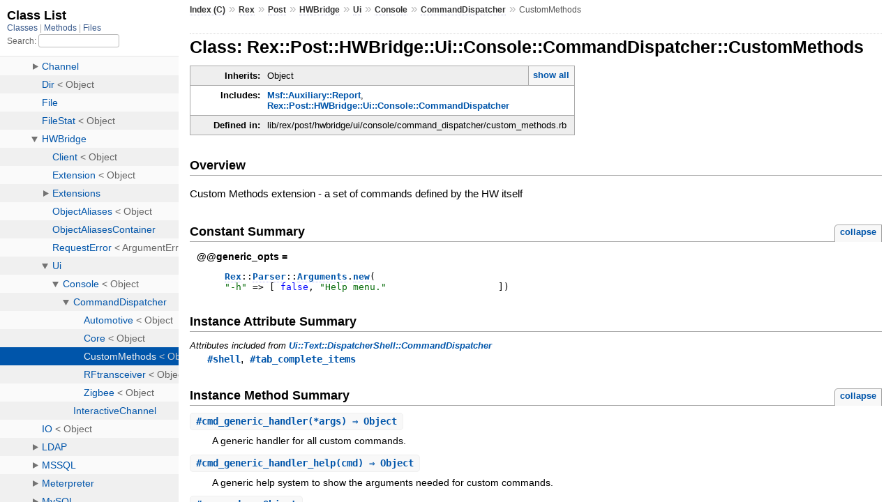

--- FILE ---
content_type: text/html; charset=utf-8
request_url: https://docs.metasploit.com/api/Rex/Post/HWBridge/Ui/Console/CommandDispatcher/CustomMethods.html
body_size: 5103
content:
<!DOCTYPE html>
<html>
  <head>
    <meta charset="utf-8">
<meta name="viewport" content="width=device-width, initial-scale=1.0">
<title>
  Class: Rex::Post::HWBridge::Ui::Console::CommandDispatcher::CustomMethods
  
    &mdash; Documentation by YARD 0.9.37
  
</title>

  <link rel="stylesheet" href="../../../../../../css/style.css" type="text/css" />

  <link rel="stylesheet" href="../../../../../../css/common.css" type="text/css" />

<script type="text/javascript">
  pathId = "Rex::Post::HWBridge::Ui::Console::CommandDispatcher::CustomMethods";
  relpath = '../../../../../../';
</script>


  <script type="text/javascript" charset="utf-8" src="../../../../../../js/jquery.js"></script>

  <script type="text/javascript" charset="utf-8" src="../../../../../../js/app.js"></script>


  </head>
  <body>
    <div class="nav_wrap">
      <iframe id="nav" src="../../../../../../class_list.html?1"></iframe>
      <div id="resizer"></div>
    </div>

    <div id="main" tabindex="-1">
      <div id="header">
        <div id="menu">
  
    <a href="../../../../../../_index.html">Index (C)</a> &raquo;
    <span class='title'><span class='object_link'><a href="../../../../../../Rex.html" title="Rex (module)">Rex</a></span></span> &raquo; <span class='title'><span class='object_link'><a href="../../../../../Post.html" title="Rex::Post (module)">Post</a></span></span> &raquo; <span class='title'><span class='object_link'><a href="../../../../HWBridge.html" title="Rex::Post::HWBridge (module)">HWBridge</a></span></span> &raquo; <span class='title'><span class='object_link'><a href="../../../Ui.html" title="Rex::Post::HWBridge::Ui (module)">Ui</a></span></span> &raquo; <span class='title'><span class='object_link'><a href="../../Console.html" title="Rex::Post::HWBridge::Ui::Console (class)">Console</a></span></span> &raquo; <span class='title'><span class='object_link'><a href="../CommandDispatcher.html" title="Rex::Post::HWBridge::Ui::Console::CommandDispatcher (module)">CommandDispatcher</a></span></span>
     &raquo; 
    <span class="title">CustomMethods</span>
  
</div>

        <div id="search">
  
    <a class="full_list_link" id="class_list_link"
        href="../../../../../../class_list.html">

        <svg width="24" height="24">
          <rect x="0" y="4" width="24" height="4" rx="1" ry="1"></rect>
          <rect x="0" y="12" width="24" height="4" rx="1" ry="1"></rect>
          <rect x="0" y="20" width="24" height="4" rx="1" ry="1"></rect>
        </svg>
    </a>
  
</div>
        <div class="clear"></div>
      </div>

      <div id="content"><h1>Class: Rex::Post::HWBridge::Ui::Console::CommandDispatcher::CustomMethods
  
  
  
</h1>
<div class="box_info">
  
  <dl>
    <dt>Inherits:</dt>
    <dd>
      <span class="inheritName">Object</span>
      
        <ul class="fullTree">
          <li>Object</li>
          
            <li class="next">Rex::Post::HWBridge::Ui::Console::CommandDispatcher::CustomMethods</li>
          
        </ul>
        <a href="#" class="inheritanceTree">show all</a>
      
    </dd>
  </dl>
  

  
  
  
  
  <dl>
      <dt>Includes:</dt>
      <dd><span class='object_link'><a href="../../../../../../Msf/Auxiliary/Report.html" title="Msf::Auxiliary::Report (module)">Msf::Auxiliary::Report</a></span>, <span class='object_link'><a href="../CommandDispatcher.html" title="Rex::Post::HWBridge::Ui::Console::CommandDispatcher (module)">Rex::Post::HWBridge::Ui::Console::CommandDispatcher</a></span></dd>
  </dl>
  
  

  

  
  <dl>
    <dt>Defined in:</dt>
    <dd>lib/rex/post/hwbridge/ui/console/command_dispatcher/custom_methods.rb</dd>
  </dl>
  
</div>

<h2>Overview</h2><div class="docstring">
  <div class="discussion">
    
<p>Custom Methods extension - a set of commands defined by the HW itself</p>


  </div>
</div>
<div class="tags">
  

</div>
  
    <h2>
      Constant Summary
      <small><a href="#" class="constants_summary_toggle">collapse</a></small>
    </h2>

    <dl class="constants">
      
        <dt id="generic_opts-classvariable" class="">@@generic_opts =
          
        </dt>
        <dd><pre class="code"><span class='const'><span class='object_link'><a href="../../../../../../Rex.html" title="Rex (module)">Rex</a></span></span><span class='op'>::</span><span class='const'><span class='object_link'><a href="../../../../../Parser.html" title="Rex::Parser (module)">Parser</a></span></span><span class='op'>::</span><span class='const'><span class='object_link'><a href="../../../../../Parser/Arguments.html" title="Rex::Parser::Arguments (class)">Arguments</a></span></span><span class='period'>.</span><span class='id identifier rubyid_new'><span class='object_link'><a href="../../../../../Parser/Arguments.html#initialize-instance_method" title="Rex::Parser::Arguments#initialize (method)">new</a></span></span><span class='lparen'>(</span>
<span class='tstring'><span class='tstring_beg'>&quot;</span><span class='tstring_content'>-h</span><span class='tstring_end'>&quot;</span></span> <span class='op'>=&gt;</span> <span class='lbracket'>[</span> <span class='kw'>false</span><span class='comma'>,</span> <span class='tstring'><span class='tstring_beg'>&quot;</span><span class='tstring_content'>Help menu.</span><span class='tstring_end'>&quot;</span></span>                    <span class='rbracket'>]</span><span class='rparen'>)</span></pre></dd>
      
    </dl>
  






  <h2>Instance Attribute Summary</h2>
  
  <h3 class="inherited">Attributes included from <span class='object_link'><a href="../../../../../Ui/Text/DispatcherShell/CommandDispatcher.html" title="Rex::Ui::Text::DispatcherShell::CommandDispatcher (module)">Ui::Text::DispatcherShell::CommandDispatcher</a></span></h3>
  <p class="inherited"><span class='object_link'><a href="../../../../../Ui/Text/DispatcherShell/CommandDispatcher.html#shell-instance_method" title="Rex::Ui::Text::DispatcherShell::CommandDispatcher#shell (method)">#shell</a></span>, <span class='object_link'><a href="../../../../../Ui/Text/DispatcherShell/CommandDispatcher.html#tab_complete_items-instance_method" title="Rex::Ui::Text::DispatcherShell::CommandDispatcher#tab_complete_items (method)">#tab_complete_items</a></span></p>


  
    <h2>
      Instance Method Summary
      <small><a href="#" class="summary_toggle">collapse</a></small>
    </h2>

    <ul class="summary">
      
        <li class="public ">
  <span class="summary_signature">
    
      <a href="#cmd_generic_handler-instance_method" title="#cmd_generic_handler (instance method)">#<strong>cmd_generic_handler</strong>(*args)  &#x21d2; Object </a>
    

    
  </span>
  
  
  
  
  
  
  

  
    <span class="summary_desc"><div class='inline'>
<p>A generic handler for all custom commands.</p>
</div></span>
  
</li>

      
        <li class="public ">
  <span class="summary_signature">
    
      <a href="#cmd_generic_handler_help-instance_method" title="#cmd_generic_handler_help (instance method)">#<strong>cmd_generic_handler_help</strong>(cmd)  &#x21d2; Object </a>
    

    
  </span>
  
  
  
  
  
  
  

  
    <span class="summary_desc"><div class='inline'>
<p>A generic help system to show the arguments needed for custom commands.</p>
</div></span>
  
</li>

      
        <li class="public ">
  <span class="summary_signature">
    
      <a href="#commands-instance_method" title="#commands (instance method)">#<strong>commands</strong>  &#x21d2; Object </a>
    

    
  </span>
  
  
  
  
  
  
  

  
    <span class="summary_desc"><div class='inline'>
<p>List of supported commands.</p>
</div></span>
  
</li>

      
        <li class="public ">
  <span class="summary_signature">
    
      <a href="#has_required_args-instance_method" title="#has_required_args (instance method)">#<strong>has_required_args</strong>(cmd, args)  &#x21d2; Object </a>
    

    
  </span>
  
  
  
  
  
  
  

  
    <span class="summary_desc"><div class='inline'>
<p>Verify all required args are used.</p>
</div></span>
  
</li>

      
        <li class="public ">
  <span class="summary_signature">
    
      <a href="#initialize-instance_method" title="#initialize (instance method)">#<strong>initialize</strong>(shell)  &#x21d2; CustomMethods </a>
    

    
  </span>
  
  
    <span class="note title constructor">constructor</span>
  
  
  
  
  
  

  
    <span class="summary_desc"><div class='inline'>
<p>A new instance of CustomMethods.</p>
</div></span>
  
</li>

      
        <li class="public ">
  <span class="summary_signature">
    
      <a href="#load_methods-instance_method" title="#load_methods (instance method)">#<strong>load_methods</strong>(m)  &#x21d2; Object </a>
    

    
  </span>
  
  
  
  
  
  
  

  
    <span class="summary_desc"><div class='inline'>
<p>Loaded from core and passed hash from custom_methods rest call.</p>
</div></span>
  
</li>

      
        <li class="public ">
  <span class="summary_signature">
    
      <a href="#name-instance_method" title="#name (instance method)">#<strong>name</strong>  &#x21d2; Object </a>
    

    
  </span>
  
  
  
  
  
  
  

  
    <span class="summary_desc"><div class='inline'></div></span>
  
</li>

      
    </ul>
  


  
  
  
  
  
  
  
  
  <h3 class="inherited">Methods included from <span class='object_link'><a href="../../../../../../Msf/Auxiliary/Report.html" title="Msf::Auxiliary::Report (module)">Msf::Auxiliary::Report</a></span></h3>
  <p class="inherited"><span class='object_link'><a href="../../../../../../Msf/Auxiliary/Report.html#active_db%3F-instance_method" title="Msf::Auxiliary::Report#active_db? (method)">#active_db?</a></span>, <span class='object_link'><a href="../../../../../../Msf/Auxiliary/Report.html#create_cracked_credential-instance_method" title="Msf::Auxiliary::Report#create_cracked_credential (method)">#create_cracked_credential</a></span>, <span class='object_link'><a href="../../../../../../Msf/Auxiliary/Report.html#create_credential-instance_method" title="Msf::Auxiliary::Report#create_credential (method)">#create_credential</a></span>, <span class='object_link'><a href="../../../../../../Msf/Auxiliary/Report.html#create_credential_and_login-instance_method" title="Msf::Auxiliary::Report#create_credential_and_login (method)">#create_credential_and_login</a></span>, <span class='object_link'><a href="../../../../../../Msf/Auxiliary/Report.html#create_credential_login-instance_method" title="Msf::Auxiliary::Report#create_credential_login (method)">#create_credential_login</a></span>, <span class='object_link'><a href="../../../../../../Msf/Auxiliary/Report.html#db-instance_method" title="Msf::Auxiliary::Report#db (method)">#db</a></span>, <span class='object_link'><a href="../../../../../../Msf/Auxiliary/Report.html#db_warning_given%3F-instance_method" title="Msf::Auxiliary::Report#db_warning_given? (method)">#db_warning_given?</a></span>, <span class='object_link'><a href="../../../../../../Msf/Auxiliary/Report.html#get_client-instance_method" title="Msf::Auxiliary::Report#get_client (method)">#get_client</a></span>, <span class='object_link'><a href="../../../../../../Msf/Auxiliary/Report.html#get_host-instance_method" title="Msf::Auxiliary::Report#get_host (method)">#get_host</a></span>, <span class='object_link'><a href="../../../../../../Msf/Auxiliary/Report.html#inside_workspace_boundary%3F-instance_method" title="Msf::Auxiliary::Report#inside_workspace_boundary? (method)">#inside_workspace_boundary?</a></span>, <span class='object_link'><a href="../../../../../../Msf/Auxiliary/Report.html#invalidate_login-instance_method" title="Msf::Auxiliary::Report#invalidate_login (method)">#invalidate_login</a></span>, <span class='object_link'><a href="../../../../../../Msf/Auxiliary/Report.html#mytask-instance_method" title="Msf::Auxiliary::Report#mytask (method)">#mytask</a></span>, <span class='object_link'><a href="../../../../../../Msf/Auxiliary/Report.html#myworkspace-instance_method" title="Msf::Auxiliary::Report#myworkspace (method)">#myworkspace</a></span>, <span class='object_link'><a href="../../../../../../Msf/Auxiliary/Report.html#myworkspace_id-instance_method" title="Msf::Auxiliary::Report#myworkspace_id (method)">#myworkspace_id</a></span>, <span class='object_link'><a href="../../../../../../Msf/Auxiliary/Report.html#report_auth_info-instance_method" title="Msf::Auxiliary::Report#report_auth_info (method)">#report_auth_info</a></span>, <span class='object_link'><a href="../../../../../../Msf/Auxiliary/Report.html#report_client-instance_method" title="Msf::Auxiliary::Report#report_client (method)">#report_client</a></span>, <span class='object_link'><a href="../../../../../../Msf/Auxiliary/Report.html#report_exploit-instance_method" title="Msf::Auxiliary::Report#report_exploit (method)">#report_exploit</a></span>, <span class='object_link'><a href="../../../../../../Msf/Auxiliary/Report.html#report_host-instance_method" title="Msf::Auxiliary::Report#report_host (method)">#report_host</a></span>, <span class='object_link'><a href="../../../../../../Msf/Auxiliary/Report.html#report_loot-instance_method" title="Msf::Auxiliary::Report#report_loot (method)">#report_loot</a></span>, <span class='object_link'><a href="../../../../../../Msf/Auxiliary/Report.html#report_note-instance_method" title="Msf::Auxiliary::Report#report_note (method)">#report_note</a></span>, <span class='object_link'><a href="../../../../../../Msf/Auxiliary/Report.html#report_service-instance_method" title="Msf::Auxiliary::Report#report_service (method)">#report_service</a></span>, <span class='object_link'><a href="../../../../../../Msf/Auxiliary/Report.html#report_vuln-instance_method" title="Msf::Auxiliary::Report#report_vuln (method)">#report_vuln</a></span>, <span class='object_link'><a href="../../../../../../Msf/Auxiliary/Report.html#report_web_form-instance_method" title="Msf::Auxiliary::Report#report_web_form (method)">#report_web_form</a></span>, <span class='object_link'><a href="../../../../../../Msf/Auxiliary/Report.html#report_web_page-instance_method" title="Msf::Auxiliary::Report#report_web_page (method)">#report_web_page</a></span>, <span class='object_link'><a href="../../../../../../Msf/Auxiliary/Report.html#report_web_site-instance_method" title="Msf::Auxiliary::Report#report_web_site (method)">#report_web_site</a></span>, <span class='object_link'><a href="../../../../../../Msf/Auxiliary/Report.html#report_web_vuln-instance_method" title="Msf::Auxiliary::Report#report_web_vuln (method)">#report_web_vuln</a></span>, <span class='object_link'><a href="../../../../../../Msf/Auxiliary/Report.html#store_cred-instance_method" title="Msf::Auxiliary::Report#store_cred (method)">#store_cred</a></span>, <span class='object_link'><a href="../../../../../../Msf/Auxiliary/Report.html#store_local-instance_method" title="Msf::Auxiliary::Report#store_local (method)">#store_local</a></span>, <span class='object_link'><a href="../../../../../../Msf/Auxiliary/Report.html#store_loot-instance_method" title="Msf::Auxiliary::Report#store_loot (method)">#store_loot</a></span></p>

  
  
  
  
  
  
  
  
  <h3 class="inherited">Methods included from <span class='object_link'><a href="../../../../../../Metasploit/Framework/Require.html" title="Metasploit::Framework::Require (module)">Metasploit::Framework::Require</a></span></h3>
  <p class="inherited"><span class='object_link'><a href="../../../../../../Metasploit/Framework/Require.html#optionally-class_method" title="Metasploit::Framework::Require.optionally (method)">optionally</a></span>, <span class='object_link'><a href="../../../../../../Metasploit/Framework/Require.html#optionally_active_record_railtie-class_method" title="Metasploit::Framework::Require.optionally_active_record_railtie (method)">optionally_active_record_railtie</a></span>, <span class='object_link'><a href="../../../../../../Metasploit/Framework/Require.html#optionally_include_metasploit_credential_creation-class_method" title="Metasploit::Framework::Require.optionally_include_metasploit_credential_creation (method)">optionally_include_metasploit_credential_creation</a></span>, <span class='object_link'><a href="../../../../../../Metasploit/Framework/Require.html#optionally_include_metasploit_credential_creation-instance_method" title="Metasploit::Framework::Require#optionally_include_metasploit_credential_creation (method)">#optionally_include_metasploit_credential_creation</a></span>, <span class='object_link'><a href="../../../../../../Metasploit/Framework/Require.html#optionally_require_metasploit_db_gem_engines-class_method" title="Metasploit::Framework::Require.optionally_require_metasploit_db_gem_engines (method)">optionally_require_metasploit_db_gem_engines</a></span></p>

  
  
  
  
  
  
  
  
  <h3 class="inherited">Methods included from <span class='object_link'><a href="../CommandDispatcher.html" title="Rex::Post::HWBridge::Ui::Console::CommandDispatcher (module)">Rex::Post::HWBridge::Ui::Console::CommandDispatcher</a></span></h3>
  <p class="inherited"><span class='object_link'><a href="../CommandDispatcher.html#check_hash-class_method" title="Rex::Post::HWBridge::Ui::Console::CommandDispatcher.check_hash (method)">check_hash</a></span>, <span class='object_link'><a href="../CommandDispatcher.html#client-instance_method" title="Rex::Post::HWBridge::Ui::Console::CommandDispatcher#client (method)">#client</a></span>, <span class='object_link'><a href="../CommandDispatcher.html#log_error-instance_method" title="Rex::Post::HWBridge::Ui::Console::CommandDispatcher#log_error (method)">#log_error</a></span>, <span class='object_link'><a href="../CommandDispatcher.html#msf_loaded%3F-instance_method" title="Rex::Post::HWBridge::Ui::Console::CommandDispatcher#msf_loaded? (method)">#msf_loaded?</a></span>, <span class='object_link'><a href="../CommandDispatcher.html#set_hash-class_method" title="Rex::Post::HWBridge::Ui::Console::CommandDispatcher.set_hash (method)">set_hash</a></span></p>

  
  
  
  
  
  
  
  
  <h3 class="inherited">Methods included from <span class='object_link'><a href="../../../../../Ui/Text/DispatcherShell/CommandDispatcher.html" title="Rex::Ui::Text::DispatcherShell::CommandDispatcher (module)">Ui::Text::DispatcherShell::CommandDispatcher</a></span></h3>
  <p class="inherited"><span class='object_link'><a href="../../../../../Ui/Text/DispatcherShell/CommandDispatcher.html#cmd_help-instance_method" title="Rex::Ui::Text::DispatcherShell::CommandDispatcher#cmd_help (method)">#cmd_help</a></span>, <span class='object_link'><a href="../../../../../Ui/Text/DispatcherShell/CommandDispatcher.html#cmd_help_help-instance_method" title="Rex::Ui::Text::DispatcherShell::CommandDispatcher#cmd_help_help (method)">#cmd_help_help</a></span>, <span class='object_link'><a href="../../../../../Ui/Text/DispatcherShell/CommandDispatcher.html#cmd_help_tabs-instance_method" title="Rex::Ui::Text::DispatcherShell::CommandDispatcher#cmd_help_tabs (method)">#cmd_help_tabs</a></span>, <span class='object_link'><a href="../../../../../Ui/Text/DispatcherShell/CommandDispatcher.html#deprecated_cmd-instance_method" title="Rex::Ui::Text::DispatcherShell::CommandDispatcher#deprecated_cmd (method)">#deprecated_cmd</a></span>, <span class='object_link'><a href="../../../../../Ui/Text/DispatcherShell/CommandDispatcher.html#deprecated_commands-instance_method" title="Rex::Ui::Text::DispatcherShell::CommandDispatcher#deprecated_commands (method)">#deprecated_commands</a></span>, <span class='object_link'><a href="../../../../../Ui/Text/DispatcherShell/CommandDispatcher.html#deprecated_help-instance_method" title="Rex::Ui::Text::DispatcherShell::CommandDispatcher#deprecated_help (method)">#deprecated_help</a></span>, <span class='object_link'><a href="../../../../../Ui/Text/DispatcherShell/CommandDispatcher.html#docs_dir-instance_method" title="Rex::Ui::Text::DispatcherShell::CommandDispatcher#docs_dir (method)">#docs_dir</a></span>, <span class='object_link'><a href="../../../../../Ui/Text/DispatcherShell/CommandDispatcher.html#help_to_s-instance_method" title="Rex::Ui::Text::DispatcherShell::CommandDispatcher#help_to_s (method)">#help_to_s</a></span>, <span class='object_link'><a href="../../../../../Ui/Text/DispatcherShell/CommandDispatcher.html#included-class_method" title="Rex::Ui::Text::DispatcherShell::CommandDispatcher.included (method)">included</a></span>, <span class='object_link'><a href="../../../../../Ui/Text/DispatcherShell/CommandDispatcher.html#print-instance_method" title="Rex::Ui::Text::DispatcherShell::CommandDispatcher#print (method)">#print</a></span>, <span class='object_link'><a href="../../../../../Ui/Text/DispatcherShell/CommandDispatcher.html#print_error-instance_method" title="Rex::Ui::Text::DispatcherShell::CommandDispatcher#print_error (method)">#print_error</a></span>, <span class='object_link'><a href="../../../../../Ui/Text/DispatcherShell/CommandDispatcher.html#print_good-instance_method" title="Rex::Ui::Text::DispatcherShell::CommandDispatcher#print_good (method)">#print_good</a></span>, <span class='object_link'><a href="../../../../../Ui/Text/DispatcherShell/CommandDispatcher.html#print_line-instance_method" title="Rex::Ui::Text::DispatcherShell::CommandDispatcher#print_line (method)">#print_line</a></span>, <span class='object_link'><a href="../../../../../Ui/Text/DispatcherShell/CommandDispatcher.html#print_status-instance_method" title="Rex::Ui::Text::DispatcherShell::CommandDispatcher#print_status (method)">#print_status</a></span>, <span class='object_link'><a href="../../../../../Ui/Text/DispatcherShell/CommandDispatcher.html#print_warning-instance_method" title="Rex::Ui::Text::DispatcherShell::CommandDispatcher#print_warning (method)">#print_warning</a></span>, <span class='object_link'><a href="../../../../../Ui/Text/DispatcherShell/CommandDispatcher.html#tab_complete_directory-instance_method" title="Rex::Ui::Text::DispatcherShell::CommandDispatcher#tab_complete_directory (method)">#tab_complete_directory</a></span>, <span class='object_link'><a href="../../../../../Ui/Text/DispatcherShell/CommandDispatcher.html#tab_complete_filenames-instance_method" title="Rex::Ui::Text::DispatcherShell::CommandDispatcher#tab_complete_filenames (method)">#tab_complete_filenames</a></span>, <span class='object_link'><a href="../../../../../Ui/Text/DispatcherShell/CommandDispatcher.html#tab_complete_generic-instance_method" title="Rex::Ui::Text::DispatcherShell::CommandDispatcher#tab_complete_generic (method)">#tab_complete_generic</a></span>, <span class='object_link'><a href="../../../../../Ui/Text/DispatcherShell/CommandDispatcher.html#tab_complete_source_address-instance_method" title="Rex::Ui::Text::DispatcherShell::CommandDispatcher#tab_complete_source_address (method)">#tab_complete_source_address</a></span>, <span class='object_link'><a href="../../../../../Ui/Text/DispatcherShell/CommandDispatcher.html#unknown_command-instance_method" title="Rex::Ui::Text::DispatcherShell::CommandDispatcher#unknown_command (method)">#unknown_command</a></span>, <span class='object_link'><a href="../../../../../Ui/Text/DispatcherShell/CommandDispatcher.html#update_prompt-instance_method" title="Rex::Ui::Text::DispatcherShell::CommandDispatcher#update_prompt (method)">#update_prompt</a></span></p>
<div id="constructor_details" class="method_details_list">
  <h2>Constructor Details</h2>
  
    <div class="method_details first">
  <h3 class="signature first" id="initialize-instance_method">
  
    #<strong>initialize</strong>(shell)  &#x21d2; <tt><span class='object_link'><a href="" title="Rex::Post::HWBridge::Ui::Console::CommandDispatcher::CustomMethods (class)">CustomMethods</a></span></tt> 
  

  

  
</h3><div class="docstring">
  <div class="discussion">
    
<p>Returns a new instance of CustomMethods.</p>


  </div>
</div>
<div class="tags">
  

</div><table class="source_code">
  <tr>
    <td>
      <pre class="lines">


15
16
17
18
19</pre>
    </td>
    <td>
      <pre class="code"><span class="info file"># File 'lib/rex/post/hwbridge/ui/console/command_dispatcher/custom_methods.rb', line 15</span>

<span class='kw'>def</span> <span class='id identifier rubyid_initialize'>initialize</span><span class='lparen'>(</span><span class='id identifier rubyid_shell'>shell</span><span class='rparen'>)</span>
  <span class='kw'>super</span>
  <span class='ivar'>@cmds</span> <span class='op'>=</span> <span class='lbrace'>{</span><span class='rbrace'>}</span>
  <span class='ivar'>@custom_methods</span> <span class='op'>=</span> <span class='lbrace'>{</span><span class='rbrace'>}</span>
<span class='kw'>end</span></pre>
    </td>
  </tr>
</table>
</div>
  
</div>


  <div id="instance_method_details" class="method_details_list">
    <h2>Instance Method Details</h2>

    
      <div class="method_details first">
  <h3 class="signature first" id="cmd_generic_handler-instance_method">
  
    #<strong>cmd_generic_handler</strong>(*args)  &#x21d2; <tt>Object</tt> 
  

  

  
</h3><div class="docstring">
  <div class="discussion">
    
<p>A generic handler for all custom commands</p>


  </div>
</div>
<div class="tags">
  

</div><table class="source_code">
  <tr>
    <td>
      <pre class="lines">


73
74
75
76
77
78
79
80
81
82
83
84
85
86
87
88
89</pre>
    </td>
    <td>
      <pre class="code"><span class="info file"># File 'lib/rex/post/hwbridge/ui/console/command_dispatcher/custom_methods.rb', line 73</span>

<span class='kw'>def</span> <span class='id identifier rubyid_cmd_generic_handler'>cmd_generic_handler</span><span class='lparen'>(</span><span class='op'>*</span><span class='id identifier rubyid_args'>args</span><span class='rparen'>)</span>
  <span class='id identifier rubyid_cmd'>cmd</span> <span class='op'>=</span> <span class='id identifier rubyid___callee__'>__callee__</span><span class='period'>.</span><span class='id identifier rubyid_to_s'>to_s</span><span class='period'>.</span><span class='id identifier rubyid_gsub'>gsub</span><span class='lparen'>(</span><span class='tstring'><span class='regexp_beg'>/</span><span class='tstring_content'>^cmd_</span><span class='regexp_end'>/</span></span><span class='comma'>,</span><span class='tstring'><span class='tstring_beg'>&#39;</span><span class='tstring_end'>&#39;</span></span><span class='rparen'>)</span>
  <span class='cvar'>@@generic_opts</span><span class='period'>.</span><span class='id identifier rubyid_parse'>parse</span><span class='lparen'>(</span><span class='id identifier rubyid_args'>args</span><span class='rparen'>)</span> <span class='lbrace'>{</span> <span class='op'>|</span><span class='id identifier rubyid_opt'>opt</span><span class='comma'>,</span> <span class='id identifier rubyid_idx'>idx</span><span class='comma'>,</span> <span class='id identifier rubyid_val'>val</span><span class='op'>|</span>
    <span class='kw'>case</span> <span class='id identifier rubyid_opt'>opt</span>
    <span class='kw'>when</span> <span class='tstring'><span class='tstring_beg'>&quot;</span><span class='tstring_content'>-h</span><span class='tstring_end'>&quot;</span></span>
      <span class='id identifier rubyid_cmd_generic_handler_help'>cmd_generic_handler_help</span><span class='lparen'>(</span><span class='id identifier rubyid_cmd'>cmd</span><span class='rparen'>)</span>
      <span class='kw'>return</span> <span class='kw'>true</span>
    <span class='kw'>end</span>
  <span class='rbrace'>}</span>
  <span class='kw'>if</span> <span class='kw'>not</span> <span class='id identifier rubyid_has_required_args'>has_required_args</span><span class='lparen'>(</span><span class='id identifier rubyid_cmd'>cmd</span><span class='comma'>,</span> <span class='id identifier rubyid_args'>args</span><span class='rparen'>)</span>
    <span class='id identifier rubyid_print_error'>print_error</span><span class='lparen'>(</span><span class='tstring'><span class='tstring_beg'>&quot;</span><span class='tstring_content'>Not all required arguments were used.  See command help (-h)</span><span class='tstring_end'>&quot;</span></span><span class='rparen'>)</span>
    <span class='kw'>return</span> <span class='kw'>true</span>
  <span class='kw'>end</span>
  <span class='id identifier rubyid_res'>res</span> <span class='op'>=</span> <span class='id identifier rubyid_client'>client</span><span class='period'>.</span><span class='id identifier rubyid_custom_methods'>custom_methods</span><span class='period'>.</span><span class='id identifier rubyid_send_request'>send_request</span><span class='lparen'>(</span><span class='id identifier rubyid_cmd'>cmd</span><span class='comma'>,</span> <span class='id identifier rubyid_args'>args</span><span class='comma'>,</span> <span class='ivar'>@custom_methods</span><span class='rparen'>)</span>
  <span class='id identifier rubyid_print_status'>print_status</span><span class='lparen'>(</span><span class='id identifier rubyid_res'>res</span><span class='lbracket'>[</span><span class='tstring'><span class='tstring_beg'>&quot;</span><span class='tstring_content'>status</span><span class='tstring_end'>&quot;</span></span><span class='rbracket'>]</span><span class='rparen'>)</span> <span class='kw'>if</span> <span class='id identifier rubyid_res'>res</span><span class='period'>.</span><span class='id identifier rubyid_key?'>key?</span> <span class='tstring'><span class='tstring_beg'>&quot;</span><span class='tstring_content'>status</span><span class='tstring_end'>&quot;</span></span>
  <span class='id identifier rubyid_print_status'>print_status</span><span class='lparen'>(</span><span class='id identifier rubyid_res'>res</span><span class='lbracket'>[</span><span class='tstring'><span class='tstring_beg'>&quot;</span><span class='tstring_content'>value</span><span class='tstring_end'>&quot;</span></span><span class='rbracket'>]</span><span class='rparen'>)</span> <span class='kw'>if</span> <span class='id identifier rubyid_res'>res</span><span class='period'>.</span><span class='id identifier rubyid_key?'>key?</span> <span class='tstring'><span class='tstring_beg'>&quot;</span><span class='tstring_content'>value</span><span class='tstring_end'>&quot;</span></span>
<span class='kw'>end</span></pre>
    </td>
  </tr>
</table>
</div>
    
      <div class="method_details ">
  <h3 class="signature " id="cmd_generic_handler_help-instance_method">
  
    #<strong>cmd_generic_handler_help</strong>(cmd)  &#x21d2; <tt>Object</tt> 
  

  

  
</h3><div class="docstring">
  <div class="discussion">
    
<p>A generic help system to show the arguments needed for custom commands</p>


  </div>
</div>
<div class="tags">
  

</div><table class="source_code">
  <tr>
    <td>
      <pre class="lines">


55
56
57
58
59
60
61
62
63
64
65
66
67
68</pre>
    </td>
    <td>
      <pre class="code"><span class="info file"># File 'lib/rex/post/hwbridge/ui/console/command_dispatcher/custom_methods.rb', line 55</span>

<span class='kw'>def</span> <span class='id identifier rubyid_cmd_generic_handler_help'>cmd_generic_handler_help</span><span class='lparen'>(</span><span class='id identifier rubyid_cmd'>cmd</span><span class='rparen'>)</span>
  <span class='ivar'>@custom_methods</span><span class='period'>.</span><span class='id identifier rubyid_each'>each</span> <span class='kw'>do</span> <span class='op'>|</span><span class='id identifier rubyid_meth'>meth</span><span class='op'>|</span>
    <span class='kw'>next</span> <span class='kw'>unless</span> <span class='id identifier rubyid_meth'>meth</span><span class='lbracket'>[</span><span class='tstring'><span class='tstring_beg'>&quot;</span><span class='tstring_content'>method_name</span><span class='tstring_end'>&quot;</span></span><span class='rbracket'>]</span> <span class='op'>=~</span> <span class='tstring'><span class='regexp_beg'>/</span><span class='embexpr_beg'>#{</span><span class='id identifier rubyid_cmd'>cmd</span><span class='embexpr_end'>}</span><span class='tstring_content'>$</span><span class='regexp_end'>/</span></span>
    <span class='id identifier rubyid_args'>args</span> <span class='op'>=</span> <span class='tstring'><span class='tstring_beg'>&quot;</span><span class='tstring_end'>&quot;</span></span>
    <span class='id identifier rubyid_args'>args</span> <span class='op'>=</span> <span class='tstring'><span class='tstring_beg'>&quot;</span><span class='tstring_content'>&lt;args&gt;</span><span class='tstring_end'>&quot;</span></span> <span class='kw'>if</span> <span class='id identifier rubyid_meth'>meth</span><span class='lbracket'>[</span><span class='tstring'><span class='tstring_beg'>&quot;</span><span class='tstring_content'>args</span><span class='tstring_end'>&quot;</span></span><span class='rbracket'>]</span><span class='period'>.</span><span class='id identifier rubyid_size'>size</span> <span class='op'>&gt;</span> <span class='int'>0</span>
    <span class='id identifier rubyid_print_line'>print_line</span><span class='lparen'>(</span><span class='tstring'><span class='tstring_beg'>&quot;</span><span class='tstring_content'>Usage: </span><span class='embexpr_beg'>#{</span><span class='id identifier rubyid_cmd'>cmd</span><span class='embexpr_end'>}</span><span class='tstring_content'> </span><span class='embexpr_beg'>#{</span><span class='id identifier rubyid_args'>args</span><span class='embexpr_end'>}</span><span class='tstring_end'>&quot;</span></span><span class='rparen'>)</span>
    <span class='id identifier rubyid_print_line'>print_line</span>
    <span class='id identifier rubyid_meth'>meth</span><span class='lbracket'>[</span><span class='tstring'><span class='tstring_beg'>&quot;</span><span class='tstring_content'>args</span><span class='tstring_end'>&quot;</span></span><span class='rbracket'>]</span><span class='period'>.</span><span class='id identifier rubyid_each'>each</span> <span class='kw'>do</span> <span class='op'>|</span><span class='id identifier rubyid_arg'>arg</span><span class='op'>|</span>
      <span class='id identifier rubyid_req'>req</span> <span class='op'>=</span> <span class='tstring'><span class='tstring_beg'>&quot;</span><span class='tstring_end'>&quot;</span></span>
      <span class='id identifier rubyid_req'>req</span> <span class='op'>=</span> <span class='tstring'><span class='tstring_beg'>&quot;</span><span class='tstring_content'>  *required*</span><span class='tstring_end'>&quot;</span></span> <span class='kw'>if</span> <span class='id identifier rubyid_arg'>arg</span><span class='period'>.</span><span class='id identifier rubyid_key?'>key?</span> <span class='tstring'><span class='tstring_beg'>&quot;</span><span class='tstring_content'>required</span><span class='tstring_end'>&quot;</span></span> <span class='kw'>and</span> <span class='id identifier rubyid_arg'>arg</span><span class='lbracket'>[</span><span class='tstring'><span class='tstring_beg'>&quot;</span><span class='tstring_content'>required</span><span class='tstring_end'>&quot;</span></span><span class='rbracket'>]</span> <span class='op'>==</span> <span class='kw'>true</span>
      <span class='id identifier rubyid_print_line'>print_line</span><span class='lparen'>(</span><span class='tstring'><span class='tstring_beg'>&quot;</span><span class='tstring_content'>  </span><span class='embexpr_beg'>#{</span><span class='id identifier rubyid_arg'>arg</span><span class='lbracket'>[</span><span class='tstring'><span class='tstring_beg'>&quot;</span><span class='tstring_content'>arg_name</span><span class='tstring_end'>&quot;</span></span><span class='rbracket'>]</span><span class='embexpr_end'>}</span><span class='tstring_content'>=&lt;</span><span class='embexpr_beg'>#{</span><span class='id identifier rubyid_arg'>arg</span><span class='lbracket'>[</span><span class='tstring'><span class='tstring_beg'>&quot;</span><span class='tstring_content'>arg_type</span><span class='tstring_end'>&quot;</span></span><span class='rbracket'>]</span><span class='embexpr_end'>}</span><span class='tstring_content'>&gt; </span><span class='embexpr_beg'>#{</span><span class='id identifier rubyid_req'>req</span><span class='embexpr_end'>}</span><span class='tstring_end'>&quot;</span></span><span class='rparen'>)</span>
    <span class='kw'>end</span>
  <span class='kw'>end</span>
<span class='kw'>end</span></pre>
    </td>
  </tr>
</table>
</div>
    
      <div class="method_details ">
  <h3 class="signature " id="commands-instance_method">
  
    #<strong>commands</strong>  &#x21d2; <tt>Object</tt> 
  

  

  
</h3><div class="docstring">
  <div class="discussion">
    
<p>List of supported commands.</p>


  </div>
</div>
<div class="tags">
  

</div><table class="source_code">
  <tr>
    <td>
      <pre class="lines">


27
28
29</pre>
    </td>
    <td>
      <pre class="code"><span class="info file"># File 'lib/rex/post/hwbridge/ui/console/command_dispatcher/custom_methods.rb', line 27</span>

<span class='kw'>def</span> <span class='id identifier rubyid_commands'>commands</span>
  <span class='ivar'>@cmds</span> <span class='op'>||=</span> <span class='lbrace'>{</span><span class='rbrace'>}</span>
<span class='kw'>end</span></pre>
    </td>
  </tr>
</table>
</div>
    
      <div class="method_details ">
  <h3 class="signature " id="has_required_args-instance_method">
  
    #<strong>has_required_args</strong>(cmd, args)  &#x21d2; <tt>Object</tt> 
  

  

  
</h3><div class="docstring">
  <div class="discussion">
    
<p>Verify all required args are used</p>


  </div>
</div>
<div class="tags">
  

</div><table class="source_code">
  <tr>
    <td>
      <pre class="lines">


94
95
96
97
98
99
100
101
102
103
104
105
106
107
108
109
110
111</pre>
    </td>
    <td>
      <pre class="code"><span class="info file"># File 'lib/rex/post/hwbridge/ui/console/command_dispatcher/custom_methods.rb', line 94</span>

<span class='kw'>def</span> <span class='id identifier rubyid_has_required_args'>has_required_args</span><span class='lparen'>(</span><span class='id identifier rubyid_cmd'>cmd</span><span class='comma'>,</span> <span class='id identifier rubyid_args'>args</span><span class='rparen'>)</span>
  <span class='id identifier rubyid_all_found'>all_found</span> <span class='op'>=</span> <span class='kw'>true</span>
  <span class='id identifier rubyid_arguments'>arguments</span> <span class='op'>=</span> <span class='lbrace'>{</span><span class='rbrace'>}</span>
  <span class='id identifier rubyid_args'>args</span><span class='period'>.</span><span class='id identifier rubyid_each'>each</span> <span class='kw'>do</span> <span class='op'>|</span><span class='id identifier rubyid_arg'>arg</span><span class='op'>|</span>
    <span class='lparen'>(</span><span class='id identifier rubyid_key'>key</span><span class='comma'>,</span> <span class='id identifier rubyid_value'>value</span><span class='rparen'>)</span> <span class='op'>=</span> <span class='id identifier rubyid_arg'>arg</span><span class='period'>.</span><span class='id identifier rubyid_split'>split</span><span class='lparen'>(</span><span class='tstring'><span class='tstring_beg'>&#39;</span><span class='tstring_content'>=</span><span class='tstring_end'>&#39;</span></span><span class='rparen'>)</span>
    <span class='id identifier rubyid_arguments'>arguments</span><span class='lbracket'>[</span><span class='id identifier rubyid_key'>key</span><span class='rbracket'>]</span> <span class='op'>=</span> <span class='id identifier rubyid_value'>value</span>
  <span class='kw'>end</span>
  <span class='ivar'>@custom_methods</span><span class='period'>.</span><span class='id identifier rubyid_each'>each</span> <span class='kw'>do</span> <span class='op'>|</span><span class='id identifier rubyid_meth'>meth</span><span class='op'>|</span>
    <span class='kw'>if</span> <span class='id identifier rubyid_meth'>meth</span><span class='lbracket'>[</span><span class='tstring'><span class='tstring_beg'>&quot;</span><span class='tstring_content'>method_name</span><span class='tstring_end'>&quot;</span></span><span class='rbracket'>]</span> <span class='op'>=~</span> <span class='tstring'><span class='regexp_beg'>/</span><span class='embexpr_beg'>#{</span><span class='id identifier rubyid_cmd'>cmd</span><span class='embexpr_end'>}</span><span class='tstring_content'>$</span><span class='regexp_end'>/</span></span>
      <span class='id identifier rubyid_meth'>meth</span><span class='lbracket'>[</span><span class='tstring'><span class='tstring_beg'>&quot;</span><span class='tstring_content'>args</span><span class='tstring_end'>&quot;</span></span><span class='rbracket'>]</span><span class='period'>.</span><span class='id identifier rubyid_each'>each</span> <span class='kw'>do</span> <span class='op'>|</span><span class='id identifier rubyid_arg'>arg</span><span class='op'>|</span>
        <span class='kw'>if</span> <span class='id identifier rubyid_arg'>arg</span><span class='period'>.</span><span class='id identifier rubyid_key?'>key?</span> <span class='tstring'><span class='tstring_beg'>&quot;</span><span class='tstring_content'>required</span><span class='tstring_end'>&quot;</span></span> <span class='kw'>and</span> <span class='id identifier rubyid_arg'>arg</span><span class='lbracket'>[</span><span class='tstring'><span class='tstring_beg'>&quot;</span><span class='tstring_content'>required</span><span class='tstring_end'>&quot;</span></span><span class='rbracket'>]</span> <span class='op'>==</span> <span class='kw'>true</span>
          <span class='id identifier rubyid_all_found'>all_found</span> <span class='op'>=</span> <span class='kw'>false</span> <span class='kw'>if</span> <span class='kw'>not</span> <span class='id identifier rubyid_arguments'>arguments</span><span class='period'>.</span><span class='id identifier rubyid_key?'>key?</span> <span class='id identifier rubyid_arg'>arg</span><span class='lbracket'>[</span><span class='tstring'><span class='tstring_beg'>&quot;</span><span class='tstring_content'>arg_name</span><span class='tstring_end'>&quot;</span></span><span class='rbracket'>]</span>
        <span class='kw'>end</span>
      <span class='kw'>end</span>
    <span class='kw'>end</span>
  <span class='kw'>end</span>
  <span class='id identifier rubyid_all_found'>all_found</span>
<span class='kw'>end</span></pre>
    </td>
  </tr>
</table>
</div>
    
      <div class="method_details ">
  <h3 class="signature " id="load_methods-instance_method">
  
    #<strong>load_methods</strong>(m)  &#x21d2; <tt>Object</tt> 
  

  

  
</h3><div class="docstring">
  <div class="discussion">
    
<p>Loaded from core and passed hash from custom_methods rest call</p>


  </div>
</div>
<div class="tags">
  

</div><table class="source_code">
  <tr>
    <td>
      <pre class="lines">


38
39
40
41
42
43
44
45
46
47
48
49
50</pre>
    </td>
    <td>
      <pre class="code"><span class="info file"># File 'lib/rex/post/hwbridge/ui/console/command_dispatcher/custom_methods.rb', line 38</span>

<span class='kw'>def</span> <span class='id identifier rubyid_load_methods'>load_methods</span><span class='lparen'>(</span><span class='id identifier rubyid_m'>m</span><span class='rparen'>)</span>
  <span class='ivar'>@custom_methods</span> <span class='op'>=</span> <span class='id identifier rubyid_m'>m</span>
  <span class='id identifier rubyid_m'>m</span><span class='period'>.</span><span class='id identifier rubyid_each'>each</span> <span class='kw'>do</span> <span class='op'>|</span><span class='id identifier rubyid_method'>method</span><span class='op'>|</span>
    <span class='kw'>if</span> <span class='id identifier rubyid_method'>method</span><span class='period'>.</span><span class='id identifier rubyid_key?'>key?</span> <span class='tstring'><span class='tstring_beg'>&quot;</span><span class='tstring_content'>method_name</span><span class='tstring_end'>&quot;</span></span>
      <span class='id identifier rubyid_desc'>desc</span> <span class='op'>=</span> <span class='tstring'><span class='tstring_beg'>&quot;</span><span class='tstring_content'>See HW manual for command description</span><span class='tstring_end'>&quot;</span></span>
      <span class='id identifier rubyid_desc'>desc</span> <span class='op'>=</span> <span class='id identifier rubyid_method'>method</span><span class='lbracket'>[</span><span class='tstring'><span class='tstring_beg'>&quot;</span><span class='tstring_content'>method_desc</span><span class='tstring_end'>&quot;</span></span><span class='rbracket'>]</span> <span class='kw'>if</span> <span class='id identifier rubyid_method'>method</span><span class='period'>.</span><span class='id identifier rubyid_key?'>key?</span> <span class='tstring'><span class='tstring_beg'>&quot;</span><span class='tstring_content'>method_desc</span><span class='tstring_end'>&quot;</span></span>
      <span class='id identifier rubyid_cmd'>cmd</span> <span class='op'>=</span> <span class='id identifier rubyid_method'>method</span><span class='lbracket'>[</span><span class='tstring'><span class='tstring_beg'>&quot;</span><span class='tstring_content'>method_name</span><span class='tstring_end'>&quot;</span></span><span class='rbracket'>]</span>
      <span class='id identifier rubyid_cmd'>cmd</span> <span class='op'>=</span> <span class='tstring'><span class='regexp_beg'>/</span><span class='tstring_content'>\/(\S+)$</span><span class='regexp_end'>/</span></span><span class='period'>.</span><span class='id identifier rubyid_match'>match</span><span class='lparen'>(</span><span class='id identifier rubyid_cmd'>cmd</span><span class='rparen'>)</span>
      <span class='ivar'>@cmds</span><span class='lbracket'>[</span><span class='id identifier rubyid_cmd'>cmd</span><span class='rbracket'>]</span> <span class='op'>=</span> <span class='id identifier rubyid_method'>method</span><span class='lbracket'>[</span><span class='tstring'><span class='tstring_beg'>&quot;</span><span class='tstring_content'>method_desc</span><span class='tstring_end'>&quot;</span></span><span class='rbracket'>]</span>
      <span class='id identifier rubyid_eval'>eval</span><span class='lparen'>(</span><span class='tstring'><span class='tstring_beg'>&quot;</span><span class='tstring_content'>alias cmd_</span><span class='embexpr_beg'>#{</span><span class='id identifier rubyid_cmd'>cmd</span><span class='embexpr_end'>}</span><span class='tstring_content'> cmd_generic_handler</span><span class='tstring_end'>&quot;</span></span><span class='rparen'>)</span>
    <span class='kw'>end</span>
  <span class='kw'>end</span>
<span class='kw'>end</span></pre>
    </td>
  </tr>
</table>
</div>
    
      <div class="method_details ">
  <h3 class="signature " id="name-instance_method">
  
    #<strong>name</strong>  &#x21d2; <tt>Object</tt> 
  

  

  
</h3><table class="source_code">
  <tr>
    <td>
      <pre class="lines">


31
32
33</pre>
    </td>
    <td>
      <pre class="code"><span class="info file"># File 'lib/rex/post/hwbridge/ui/console/command_dispatcher/custom_methods.rb', line 31</span>

<span class='kw'>def</span> <span class='id identifier rubyid_name'>name</span>
  <span class='tstring'><span class='tstring_beg'>&quot;</span><span class='tstring_content'>Custom Methods</span><span class='tstring_end'>&quot;</span></span>
<span class='kw'>end</span></pre>
    </td>
  </tr>
</table>
</div>
    
  </div>

</div>

      <div id="footer">
  Generated on Mon Jan 19 18:41:58 2026 by
  <a href="https://yardoc.org" title="Yay! A Ruby Documentation Tool" target="_parent">yard</a>
  0.9.37 (ruby-3.1.5).
</div>

    </div>
  </body>
</html>